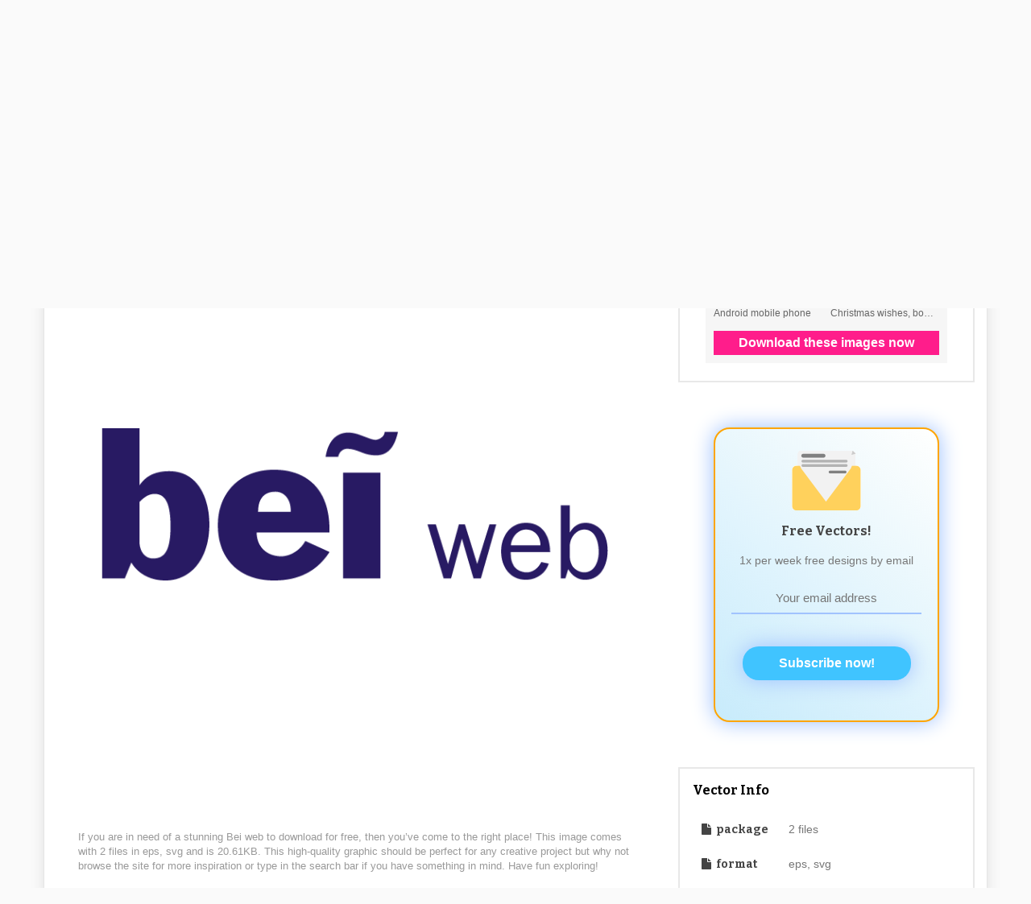

--- FILE ---
content_type: text/html; charset=UTF-8
request_url: https://dynb.dreamstime.com/?size=h728x90&background=light&search=bei%20web%20vector%20free&type=context&username=onminiclip
body_size: 866
content:
<style>
* { -webkit-box-sizing: border-box; -moz-box-sizing: border-box; box-sizing: border-box; margin: 0; }
.banner { font-family: sans-serif; overflow: hidden; padding: 10px; }
.banner a { text-decoration: none; }
.banner__info { font-size: 0; }
.banner__info:after, .banner__info::before { content: " "; display: table; }
.banner__info:after { clear: both; }
.banner__logo { background-position: 0 0; background-repeat: no-repeat; background-size: 100% auto; display: block; float: left; }
.banner__slogan { cursor: default; float: right; font-weight: 700; }
.banner__list { font-size: 0; }
.banner-item { display: inline-block; vertical-align: top; }
.banner-item span { display: block; }
.banner-item__thumb { background-position: top center; background-repeat: no-repeat; background-size: cover; display: block; -webkit-transition: all 0.1s ease-in-out; transition: all 0.1s ease-in-out; width: 100%; }
.banner-item:hover .banner-item__thumb { opacity: 0.8; }
.banner-item__title { overflow: hidden; text-overflow: ellipsis; white-space: nowrap; }
.banner__btn { background-color: #FF1D8B; color: #fff; display: block; font-weight: 700; text-align: center; -webkit-transition: all 0.1s ease-in-out; transition: all 0.1s ease-in-out; }
.banner__btn:hover { background-color: #fd51a5; }

    .banner--light { background-color: #F6F6F6; }
    .banner--light .banner__logo { background-image: url('https://front.dreamstime.com/img/logo-classic.svg'); }
    .banner--light .banner__slogan, .banner--light .banner-item__title { color: #656565; }


    .banner--h728x90 { font-size: 0; height: 90px; max-width: 728px; }
    .banner--h728x90 .banner__info, .banner--h728x90 .banner__list, .banner--h728x90 .banner__actions { display: inline-block; vertical-align: top; }
    .banner--h728x90 .banner__info { width: 130px; }
    .banner--h728x90 .banner__logo, .banner--h728x90 .banner__slogan { float: none; }
    .banner--h728x90 .banner__logo { height: 20px; margin-bottom: 25px; width: 99px; }
    .banner--h728x90 .banner__slogan { font-size: 10px; }
    .banner--h728x90 .banner__list {  }
    .banner--h728x90 .banner-item { margin-right: 10px; }
    .banner--h728x90 .banner-item__thumb { height: 70px; width: 70px; }
    .banner--h728x90 .banner__actions { width: 98px; }
    .banner--h728x90 .banner__btn { font-size: 16px; height: 70px; line-height: 1.1; padding-top: 18px; width: 100%; }


    .banner--h { position: relative; }
    .banner--h .banner__info, .banner--h .banner__actions { position: absolute; }
    .banner--h .banner__list { overflow: hidden; }
    .banner--h.banner--h468x60 { padding-left: 110px; padding-right: 78px; }
    .banner--h.banner--h728x90 { padding-left: 140px; padding-right: 108px; }
    .banner--h.banner--h940x90 { padding-left: 120px; padding-right: 100px; }
    .banner--h.banner--h468x60 .banner__list { height: 60px; }
    .banner--h.banner--h728x90 .banner__list, .banner--h.banner--h940x90 .banner__list { height: 70px; }
    .banner--h.banner--h728x90 .banner__info, .banner--h.banner--h940x90 .banner__info { left: 10px; top: 10px; }
    .banner--h.banner--h468x60 .banner__info { left: 0; top: 0; }
    .banner--h.banner--h728x90 .banner__actions, .banner--h.banner--h940x90 .banner__actions { right: 10px; top: 10px; }
    .banner--h.banner--h468x60 .banner__actions { right: 0; top: 0; }

</style>

<div class="banner banner--h728x90 banner--light banner--h">
    <div class="banner__info">
        <a href="https://www.dreamstime.com/#res47520329" class="banner__logo" target="_blank" rel="noopener"></a>
                    <div class="banner__slogan">Free sign up,<br>free downloads</div>
            </div>
    <div class="banner__list">
            <a class="banner__item banner-item" href="https://www.dreamstime.com/royalty-free-stock-photos-android-mobile-phone-image27600268#res47520329" target="_blank" rel="noopener">
            <span class="banner-item__thumb" style="background-image:url(https://thumbs.dreamstime.com/b/android-mobile-phone-27600268.jpg)"></span>
                </a>
            <a class="banner__item banner-item" href="https://www.dreamstime.com/stock-photo-christmas-wishes-bow-stars-snow-background-image-image58934844#res47520329" target="_blank" rel="noopener">
            <span class="banner-item__thumb" style="background-image:url(https://thumbs.dreamstime.com/b/christmas-wishes-bow-stars-snow-background-image-58934844.jpg)"></span>
                </a>
            <a class="banner__item banner-item" href="https://www.dreamstime.com/royalty-free-stock-image-transparent-image39672616#res47520329" target="_blank" rel="noopener">
            <span class="banner-item__thumb" style="background-image:url(https://thumbs.dreamstime.com/b/transparent-designer-must-have-fake-background-39672616.jpg)"></span>
                </a>
            <a class="banner__item banner-item" href="https://www.dreamstime.com/royalty-free-stock-photo-zipped-folder-image16775325#res47520329" target="_blank" rel="noopener">
            <span class="banner-item__thumb" style="background-image:url(https://thumbs.dreamstime.com/b/zipped-folder-16775325.jpg)"></span>
                </a>
            <a class="banner__item banner-item" href="https://www.dreamstime.com/royalty-free-stock-photo-download-button-image730615#res47520329" target="_blank" rel="noopener">
            <span class="banner-item__thumb" style="background-image:url(https://thumbs.dreamstime.com/b/download-button-730615.jpg)"></span>
                </a>
            <a class="banner__item banner-item" href="https://www.dreamstime.com/stock-illustration-android-smart-phone-realistic-blank-screen-image44859617#res47520329" target="_blank" rel="noopener">
            <span class="banner-item__thumb" style="background-image:url(https://thumbs.dreamstime.com/b/android-smart-phone-realistic-blank-screen-44859617.jpg)"></span>
                </a>
        </div>
    <div class="banner__actions">
        <a class="banner__btn" href="https://www.dreamstime.com/#res47520329" target="_blank" rel="noopener">Download now</a>
    </div>
</div>


--- FILE ---
content_type: text/html; charset=utf-8
request_url: https://accounts.google.com/o/oauth2/postmessageRelay?parent=https%3A%2F%2F4vector.com&jsh=m%3B%2F_%2Fscs%2Fabc-static%2F_%2Fjs%2Fk%3Dgapi.lb.en.OE6tiwO4KJo.O%2Fd%3D1%2Frs%3DAHpOoo_Itz6IAL6GO-n8kgAepm47TBsg1Q%2Fm%3D__features__
body_size: 162
content:
<!DOCTYPE html><html><head><title></title><meta http-equiv="content-type" content="text/html; charset=utf-8"><meta http-equiv="X-UA-Compatible" content="IE=edge"><meta name="viewport" content="width=device-width, initial-scale=1, minimum-scale=1, maximum-scale=1, user-scalable=0"><script src='https://ssl.gstatic.com/accounts/o/2580342461-postmessagerelay.js' nonce="DKz9F7jh7W-Pl6Pl-zZGng"></script></head><body><script type="text/javascript" src="https://apis.google.com/js/rpc:shindig_random.js?onload=init" nonce="DKz9F7jh7W-Pl6Pl-zZGng"></script></body></html>